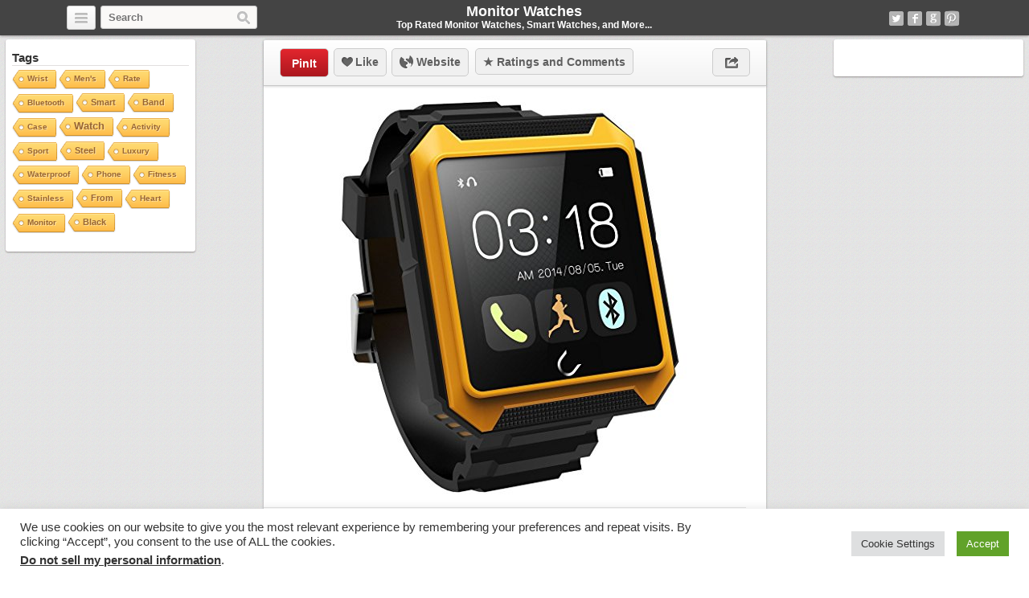

--- FILE ---
content_type: text/html; charset=UTF-8
request_url: https://monitorwatches.com/3631/hamswan-smart-watch-bluetooth-wristwarch-ip68-waterproof-pedometer-ips-screen-for-iphone-44s55s6-plus-samsung-s4note-3-htc-android-phone-smart-phones-yellow/
body_size: 17491
content:
<!DOCTYPE html>
<html lang="en-US">
<head>
	<title>HAMSWAN® Smart Watch Bluetooth Wristwarch IP68 Waterproof Pedometer IPS Screen for iPhone 4/4S/5/5S/6 Plus Samsung S4/Note 3 HTC Android Phone Smart Phones (Yellow) | Monitor Watches</title>
	<link rel="stylesheet" type="text/css" media="all" href="https://monitorwatches.com/wp-content/themes/covertpinpress-child/style.css" />
	<meta charset="UTF-8" />
	<!--[if !IE]>-->
	<meta name="viewport" content="initial-scale=1.0,width=device-width">
	<!--<![endif]-->
	<link rel="pingback" href="" />
<link rel="Shortcut Icon" href="https://monitorwatches.com/favicon.ico" type="image/x-icon" /><meta name='robots' content='max-image-preview:large' />
	<style>img:is([sizes="auto" i], [sizes^="auto," i]) { contain-intrinsic-size: 3000px 1500px }</style>
	
<!-- Social Warfare v4.5.6 https://warfareplugins.com - BEGINNING OF OUTPUT -->
<style>
	@font-face {
		font-family: "sw-icon-font";
		src:url("https://monitorwatches.com/wp-content/plugins/social-warfare/assets/fonts/sw-icon-font.eot?ver=4.5.6");
		src:url("https://monitorwatches.com/wp-content/plugins/social-warfare/assets/fonts/sw-icon-font.eot?ver=4.5.6#iefix") format("embedded-opentype"),
		url("https://monitorwatches.com/wp-content/plugins/social-warfare/assets/fonts/sw-icon-font.woff?ver=4.5.6") format("woff"),
		url("https://monitorwatches.com/wp-content/plugins/social-warfare/assets/fonts/sw-icon-font.ttf?ver=4.5.6") format("truetype"),
		url("https://monitorwatches.com/wp-content/plugins/social-warfare/assets/fonts/sw-icon-font.svg?ver=4.5.6#1445203416") format("svg");
		font-weight: normal;
		font-style: normal;
		font-display:block;
	}
</style>
<!-- Social Warfare v4.5.6 https://warfareplugins.com - END OF OUTPUT -->

<link rel='dns-prefetch' href='//www.avantlink.com' />
<link rel="alternate" type="application/rss+xml" title="Monitor Watches &raquo; Feed" href="https://monitorwatches.com/feed/" />
<link rel="alternate" type="application/rss+xml" title="Monitor Watches &raquo; Comments Feed" href="https://monitorwatches.com/comments/feed/" />
<script type="text/javascript">
/* <![CDATA[ */
window._wpemojiSettings = {"baseUrl":"https:\/\/s.w.org\/images\/core\/emoji\/16.0.1\/72x72\/","ext":".png","svgUrl":"https:\/\/s.w.org\/images\/core\/emoji\/16.0.1\/svg\/","svgExt":".svg","source":{"concatemoji":"https:\/\/monitorwatches.com\/wp-includes\/js\/wp-emoji-release.min.js?ver=6.8.3"}};
/*! This file is auto-generated */
!function(s,n){var o,i,e;function c(e){try{var t={supportTests:e,timestamp:(new Date).valueOf()};sessionStorage.setItem(o,JSON.stringify(t))}catch(e){}}function p(e,t,n){e.clearRect(0,0,e.canvas.width,e.canvas.height),e.fillText(t,0,0);var t=new Uint32Array(e.getImageData(0,0,e.canvas.width,e.canvas.height).data),a=(e.clearRect(0,0,e.canvas.width,e.canvas.height),e.fillText(n,0,0),new Uint32Array(e.getImageData(0,0,e.canvas.width,e.canvas.height).data));return t.every(function(e,t){return e===a[t]})}function u(e,t){e.clearRect(0,0,e.canvas.width,e.canvas.height),e.fillText(t,0,0);for(var n=e.getImageData(16,16,1,1),a=0;a<n.data.length;a++)if(0!==n.data[a])return!1;return!0}function f(e,t,n,a){switch(t){case"flag":return n(e,"\ud83c\udff3\ufe0f\u200d\u26a7\ufe0f","\ud83c\udff3\ufe0f\u200b\u26a7\ufe0f")?!1:!n(e,"\ud83c\udde8\ud83c\uddf6","\ud83c\udde8\u200b\ud83c\uddf6")&&!n(e,"\ud83c\udff4\udb40\udc67\udb40\udc62\udb40\udc65\udb40\udc6e\udb40\udc67\udb40\udc7f","\ud83c\udff4\u200b\udb40\udc67\u200b\udb40\udc62\u200b\udb40\udc65\u200b\udb40\udc6e\u200b\udb40\udc67\u200b\udb40\udc7f");case"emoji":return!a(e,"\ud83e\udedf")}return!1}function g(e,t,n,a){var r="undefined"!=typeof WorkerGlobalScope&&self instanceof WorkerGlobalScope?new OffscreenCanvas(300,150):s.createElement("canvas"),o=r.getContext("2d",{willReadFrequently:!0}),i=(o.textBaseline="top",o.font="600 32px Arial",{});return e.forEach(function(e){i[e]=t(o,e,n,a)}),i}function t(e){var t=s.createElement("script");t.src=e,t.defer=!0,s.head.appendChild(t)}"undefined"!=typeof Promise&&(o="wpEmojiSettingsSupports",i=["flag","emoji"],n.supports={everything:!0,everythingExceptFlag:!0},e=new Promise(function(e){s.addEventListener("DOMContentLoaded",e,{once:!0})}),new Promise(function(t){var n=function(){try{var e=JSON.parse(sessionStorage.getItem(o));if("object"==typeof e&&"number"==typeof e.timestamp&&(new Date).valueOf()<e.timestamp+604800&&"object"==typeof e.supportTests)return e.supportTests}catch(e){}return null}();if(!n){if("undefined"!=typeof Worker&&"undefined"!=typeof OffscreenCanvas&&"undefined"!=typeof URL&&URL.createObjectURL&&"undefined"!=typeof Blob)try{var e="postMessage("+g.toString()+"("+[JSON.stringify(i),f.toString(),p.toString(),u.toString()].join(",")+"));",a=new Blob([e],{type:"text/javascript"}),r=new Worker(URL.createObjectURL(a),{name:"wpTestEmojiSupports"});return void(r.onmessage=function(e){c(n=e.data),r.terminate(),t(n)})}catch(e){}c(n=g(i,f,p,u))}t(n)}).then(function(e){for(var t in e)n.supports[t]=e[t],n.supports.everything=n.supports.everything&&n.supports[t],"flag"!==t&&(n.supports.everythingExceptFlag=n.supports.everythingExceptFlag&&n.supports[t]);n.supports.everythingExceptFlag=n.supports.everythingExceptFlag&&!n.supports.flag,n.DOMReady=!1,n.readyCallback=function(){n.DOMReady=!0}}).then(function(){return e}).then(function(){var e;n.supports.everything||(n.readyCallback(),(e=n.source||{}).concatemoji?t(e.concatemoji):e.wpemoji&&e.twemoji&&(t(e.twemoji),t(e.wpemoji)))}))}((window,document),window._wpemojiSettings);
/* ]]> */
</script>
<link rel='stylesheet' id='social-warfare-block-css-css' href='https://monitorwatches.com/wp-content/plugins/social-warfare/assets/js/post-editor/dist/blocks.style.build.css?ver=6.8.3' type='text/css' media='all' />
<style id='wp-emoji-styles-inline-css' type='text/css'>

	img.wp-smiley, img.emoji {
		display: inline !important;
		border: none !important;
		box-shadow: none !important;
		height: 1em !important;
		width: 1em !important;
		margin: 0 0.07em !important;
		vertical-align: -0.1em !important;
		background: none !important;
		padding: 0 !important;
	}
</style>
<style id='classic-theme-styles-inline-css' type='text/css'>
/*! This file is auto-generated */
.wp-block-button__link{color:#fff;background-color:#32373c;border-radius:9999px;box-shadow:none;text-decoration:none;padding:calc(.667em + 2px) calc(1.333em + 2px);font-size:1.125em}.wp-block-file__button{background:#32373c;color:#fff;text-decoration:none}
</style>
<style id='global-styles-inline-css' type='text/css'>
:root{--wp--preset--aspect-ratio--square: 1;--wp--preset--aspect-ratio--4-3: 4/3;--wp--preset--aspect-ratio--3-4: 3/4;--wp--preset--aspect-ratio--3-2: 3/2;--wp--preset--aspect-ratio--2-3: 2/3;--wp--preset--aspect-ratio--16-9: 16/9;--wp--preset--aspect-ratio--9-16: 9/16;--wp--preset--color--black: #000000;--wp--preset--color--cyan-bluish-gray: #abb8c3;--wp--preset--color--white: #ffffff;--wp--preset--color--pale-pink: #f78da7;--wp--preset--color--vivid-red: #cf2e2e;--wp--preset--color--luminous-vivid-orange: #ff6900;--wp--preset--color--luminous-vivid-amber: #fcb900;--wp--preset--color--light-green-cyan: #7bdcb5;--wp--preset--color--vivid-green-cyan: #00d084;--wp--preset--color--pale-cyan-blue: #8ed1fc;--wp--preset--color--vivid-cyan-blue: #0693e3;--wp--preset--color--vivid-purple: #9b51e0;--wp--preset--gradient--vivid-cyan-blue-to-vivid-purple: linear-gradient(135deg,rgba(6,147,227,1) 0%,rgb(155,81,224) 100%);--wp--preset--gradient--light-green-cyan-to-vivid-green-cyan: linear-gradient(135deg,rgb(122,220,180) 0%,rgb(0,208,130) 100%);--wp--preset--gradient--luminous-vivid-amber-to-luminous-vivid-orange: linear-gradient(135deg,rgba(252,185,0,1) 0%,rgba(255,105,0,1) 100%);--wp--preset--gradient--luminous-vivid-orange-to-vivid-red: linear-gradient(135deg,rgba(255,105,0,1) 0%,rgb(207,46,46) 100%);--wp--preset--gradient--very-light-gray-to-cyan-bluish-gray: linear-gradient(135deg,rgb(238,238,238) 0%,rgb(169,184,195) 100%);--wp--preset--gradient--cool-to-warm-spectrum: linear-gradient(135deg,rgb(74,234,220) 0%,rgb(151,120,209) 20%,rgb(207,42,186) 40%,rgb(238,44,130) 60%,rgb(251,105,98) 80%,rgb(254,248,76) 100%);--wp--preset--gradient--blush-light-purple: linear-gradient(135deg,rgb(255,206,236) 0%,rgb(152,150,240) 100%);--wp--preset--gradient--blush-bordeaux: linear-gradient(135deg,rgb(254,205,165) 0%,rgb(254,45,45) 50%,rgb(107,0,62) 100%);--wp--preset--gradient--luminous-dusk: linear-gradient(135deg,rgb(255,203,112) 0%,rgb(199,81,192) 50%,rgb(65,88,208) 100%);--wp--preset--gradient--pale-ocean: linear-gradient(135deg,rgb(255,245,203) 0%,rgb(182,227,212) 50%,rgb(51,167,181) 100%);--wp--preset--gradient--electric-grass: linear-gradient(135deg,rgb(202,248,128) 0%,rgb(113,206,126) 100%);--wp--preset--gradient--midnight: linear-gradient(135deg,rgb(2,3,129) 0%,rgb(40,116,252) 100%);--wp--preset--font-size--small: 13px;--wp--preset--font-size--medium: 20px;--wp--preset--font-size--large: 36px;--wp--preset--font-size--x-large: 42px;--wp--preset--spacing--20: 0.44rem;--wp--preset--spacing--30: 0.67rem;--wp--preset--spacing--40: 1rem;--wp--preset--spacing--50: 1.5rem;--wp--preset--spacing--60: 2.25rem;--wp--preset--spacing--70: 3.38rem;--wp--preset--spacing--80: 5.06rem;--wp--preset--shadow--natural: 6px 6px 9px rgba(0, 0, 0, 0.2);--wp--preset--shadow--deep: 12px 12px 50px rgba(0, 0, 0, 0.4);--wp--preset--shadow--sharp: 6px 6px 0px rgba(0, 0, 0, 0.2);--wp--preset--shadow--outlined: 6px 6px 0px -3px rgba(255, 255, 255, 1), 6px 6px rgba(0, 0, 0, 1);--wp--preset--shadow--crisp: 6px 6px 0px rgba(0, 0, 0, 1);}:where(.is-layout-flex){gap: 0.5em;}:where(.is-layout-grid){gap: 0.5em;}body .is-layout-flex{display: flex;}.is-layout-flex{flex-wrap: wrap;align-items: center;}.is-layout-flex > :is(*, div){margin: 0;}body .is-layout-grid{display: grid;}.is-layout-grid > :is(*, div){margin: 0;}:where(.wp-block-columns.is-layout-flex){gap: 2em;}:where(.wp-block-columns.is-layout-grid){gap: 2em;}:where(.wp-block-post-template.is-layout-flex){gap: 1.25em;}:where(.wp-block-post-template.is-layout-grid){gap: 1.25em;}.has-black-color{color: var(--wp--preset--color--black) !important;}.has-cyan-bluish-gray-color{color: var(--wp--preset--color--cyan-bluish-gray) !important;}.has-white-color{color: var(--wp--preset--color--white) !important;}.has-pale-pink-color{color: var(--wp--preset--color--pale-pink) !important;}.has-vivid-red-color{color: var(--wp--preset--color--vivid-red) !important;}.has-luminous-vivid-orange-color{color: var(--wp--preset--color--luminous-vivid-orange) !important;}.has-luminous-vivid-amber-color{color: var(--wp--preset--color--luminous-vivid-amber) !important;}.has-light-green-cyan-color{color: var(--wp--preset--color--light-green-cyan) !important;}.has-vivid-green-cyan-color{color: var(--wp--preset--color--vivid-green-cyan) !important;}.has-pale-cyan-blue-color{color: var(--wp--preset--color--pale-cyan-blue) !important;}.has-vivid-cyan-blue-color{color: var(--wp--preset--color--vivid-cyan-blue) !important;}.has-vivid-purple-color{color: var(--wp--preset--color--vivid-purple) !important;}.has-black-background-color{background-color: var(--wp--preset--color--black) !important;}.has-cyan-bluish-gray-background-color{background-color: var(--wp--preset--color--cyan-bluish-gray) !important;}.has-white-background-color{background-color: var(--wp--preset--color--white) !important;}.has-pale-pink-background-color{background-color: var(--wp--preset--color--pale-pink) !important;}.has-vivid-red-background-color{background-color: var(--wp--preset--color--vivid-red) !important;}.has-luminous-vivid-orange-background-color{background-color: var(--wp--preset--color--luminous-vivid-orange) !important;}.has-luminous-vivid-amber-background-color{background-color: var(--wp--preset--color--luminous-vivid-amber) !important;}.has-light-green-cyan-background-color{background-color: var(--wp--preset--color--light-green-cyan) !important;}.has-vivid-green-cyan-background-color{background-color: var(--wp--preset--color--vivid-green-cyan) !important;}.has-pale-cyan-blue-background-color{background-color: var(--wp--preset--color--pale-cyan-blue) !important;}.has-vivid-cyan-blue-background-color{background-color: var(--wp--preset--color--vivid-cyan-blue) !important;}.has-vivid-purple-background-color{background-color: var(--wp--preset--color--vivid-purple) !important;}.has-black-border-color{border-color: var(--wp--preset--color--black) !important;}.has-cyan-bluish-gray-border-color{border-color: var(--wp--preset--color--cyan-bluish-gray) !important;}.has-white-border-color{border-color: var(--wp--preset--color--white) !important;}.has-pale-pink-border-color{border-color: var(--wp--preset--color--pale-pink) !important;}.has-vivid-red-border-color{border-color: var(--wp--preset--color--vivid-red) !important;}.has-luminous-vivid-orange-border-color{border-color: var(--wp--preset--color--luminous-vivid-orange) !important;}.has-luminous-vivid-amber-border-color{border-color: var(--wp--preset--color--luminous-vivid-amber) !important;}.has-light-green-cyan-border-color{border-color: var(--wp--preset--color--light-green-cyan) !important;}.has-vivid-green-cyan-border-color{border-color: var(--wp--preset--color--vivid-green-cyan) !important;}.has-pale-cyan-blue-border-color{border-color: var(--wp--preset--color--pale-cyan-blue) !important;}.has-vivid-cyan-blue-border-color{border-color: var(--wp--preset--color--vivid-cyan-blue) !important;}.has-vivid-purple-border-color{border-color: var(--wp--preset--color--vivid-purple) !important;}.has-vivid-cyan-blue-to-vivid-purple-gradient-background{background: var(--wp--preset--gradient--vivid-cyan-blue-to-vivid-purple) !important;}.has-light-green-cyan-to-vivid-green-cyan-gradient-background{background: var(--wp--preset--gradient--light-green-cyan-to-vivid-green-cyan) !important;}.has-luminous-vivid-amber-to-luminous-vivid-orange-gradient-background{background: var(--wp--preset--gradient--luminous-vivid-amber-to-luminous-vivid-orange) !important;}.has-luminous-vivid-orange-to-vivid-red-gradient-background{background: var(--wp--preset--gradient--luminous-vivid-orange-to-vivid-red) !important;}.has-very-light-gray-to-cyan-bluish-gray-gradient-background{background: var(--wp--preset--gradient--very-light-gray-to-cyan-bluish-gray) !important;}.has-cool-to-warm-spectrum-gradient-background{background: var(--wp--preset--gradient--cool-to-warm-spectrum) !important;}.has-blush-light-purple-gradient-background{background: var(--wp--preset--gradient--blush-light-purple) !important;}.has-blush-bordeaux-gradient-background{background: var(--wp--preset--gradient--blush-bordeaux) !important;}.has-luminous-dusk-gradient-background{background: var(--wp--preset--gradient--luminous-dusk) !important;}.has-pale-ocean-gradient-background{background: var(--wp--preset--gradient--pale-ocean) !important;}.has-electric-grass-gradient-background{background: var(--wp--preset--gradient--electric-grass) !important;}.has-midnight-gradient-background{background: var(--wp--preset--gradient--midnight) !important;}.has-small-font-size{font-size: var(--wp--preset--font-size--small) !important;}.has-medium-font-size{font-size: var(--wp--preset--font-size--medium) !important;}.has-large-font-size{font-size: var(--wp--preset--font-size--large) !important;}.has-x-large-font-size{font-size: var(--wp--preset--font-size--x-large) !important;}
:where(.wp-block-post-template.is-layout-flex){gap: 1.25em;}:where(.wp-block-post-template.is-layout-grid){gap: 1.25em;}
:where(.wp-block-columns.is-layout-flex){gap: 2em;}:where(.wp-block-columns.is-layout-grid){gap: 2em;}
:root :where(.wp-block-pullquote){font-size: 1.5em;line-height: 1.6;}
</style>
<link rel='stylesheet' id='avantlink_rp_style-css' href='https://monitorwatches.com/wp-content/plugins/avantlink-wp/css/rp_style.css?ver=6.8.3' type='text/css' media='all' />
<link rel='stylesheet' id='avantlink_ps_style-css' href='https://monitorwatches.com/wp-content/plugins/avantlink-wp/css/ps_style.css?ver=6.8.3' type='text/css' media='all' />
<link rel='stylesheet' id='cookie-law-info-css' href='https://monitorwatches.com/wp-content/plugins/cookie-law-info/legacy/public/css/cookie-law-info-public.css?ver=3.3.9.1' type='text/css' media='all' />
<link rel='stylesheet' id='cookie-law-info-gdpr-css' href='https://monitorwatches.com/wp-content/plugins/cookie-law-info/legacy/public/css/cookie-law-info-gdpr.css?ver=3.3.9.1' type='text/css' media='all' />
<link rel='stylesheet' id='cool-tag-cloud-css' href='https://monitorwatches.com/wp-content/plugins/cool-tag-cloud/inc/cool-tag-cloud.css?ver=2.25' type='text/css' media='all' />
<link rel='stylesheet' id='soc-font-awesome-css' href='https://monitorwatches.com/wp-content/plugins/socrates-plugin/assets/css/vendor/font-awesome.min.css?ver=6.8.3' type='text/css' media='all' />
<link rel='stylesheet' id='soc-components-css' href='https://monitorwatches.com/wp-content/plugins/socrates-plugin/assets/css/components.css?ver=6.8.3' type='text/css' media='all' />
<link rel='stylesheet' id='social_warfare-css' href='https://monitorwatches.com/wp-content/plugins/social-warfare/assets/css/style.min.css?ver=4.5.6' type='text/css' media='all' />
<link rel='stylesheet' id='parent-style-css' href='https://monitorwatches.com/wp-content/themes/covertpinpress/style.css?ver=6.8.3' type='text/css' media='all' />
<link rel='stylesheet' id='child-style-css' href='https://monitorwatches.com/wp-content/themes/covertpinpress-child/style.css?ver=6.8.3' type='text/css' media='all' />
<link rel='stylesheet' id='taxopress-frontend-css-css' href='https://monitorwatches.com/wp-content/plugins/simple-tags/assets/frontend/css/frontend.css?ver=3.43.0' type='text/css' media='all' />
<script type="text/javascript" src="https://monitorwatches.com/wp-includes/js/jquery/jquery.min.js?ver=3.7.1" id="jquery-core-js"></script>
<script type="text/javascript" src="https://monitorwatches.com/wp-includes/js/jquery/jquery-migrate.min.js?ver=3.4.1" id="jquery-migrate-js"></script>
<script type="text/javascript" id="cookie-law-info-js-extra">
/* <![CDATA[ */
var Cli_Data = {"nn_cookie_ids":[],"cookielist":[],"non_necessary_cookies":[],"ccpaEnabled":"1","ccpaRegionBased":"","ccpaBarEnabled":"1","strictlyEnabled":["necessary","obligatoire"],"ccpaType":"ccpa_gdpr","js_blocking":"1","custom_integration":"","triggerDomRefresh":"","secure_cookies":""};
var cli_cookiebar_settings = {"animate_speed_hide":"500","animate_speed_show":"500","background":"#FFF","border":"#b1a6a6c2","border_on":"","button_1_button_colour":"#61a229","button_1_button_hover":"#4e8221","button_1_link_colour":"#fff","button_1_as_button":"1","button_1_new_win":"","button_2_button_colour":"#333","button_2_button_hover":"#292929","button_2_link_colour":"#444","button_2_as_button":"","button_2_hidebar":"","button_3_button_colour":"#dedfe0","button_3_button_hover":"#b2b2b3","button_3_link_colour":"#333333","button_3_as_button":"1","button_3_new_win":"","button_4_button_colour":"#dedfe0","button_4_button_hover":"#b2b2b3","button_4_link_colour":"#333333","button_4_as_button":"1","button_7_button_colour":"#61a229","button_7_button_hover":"#4e8221","button_7_link_colour":"#fff","button_7_as_button":"1","button_7_new_win":"","font_family":"inherit","header_fix":"","notify_animate_hide":"1","notify_animate_show":"","notify_div_id":"#cookie-law-info-bar","notify_position_horizontal":"right","notify_position_vertical":"bottom","scroll_close":"","scroll_close_reload":"","accept_close_reload":"","reject_close_reload":"","showagain_tab":"","showagain_background":"#fff","showagain_border":"#000","showagain_div_id":"#cookie-law-info-again","showagain_x_position":"100px","text":"#333333","show_once_yn":"","show_once":"10000","logging_on":"","as_popup":"","popup_overlay":"1","bar_heading_text":"","cookie_bar_as":"banner","popup_showagain_position":"bottom-right","widget_position":"left"};
var log_object = {"ajax_url":"https:\/\/monitorwatches.com\/wp-admin\/admin-ajax.php"};
/* ]]> */
</script>
<script type="text/javascript" src="https://monitorwatches.com/wp-content/plugins/cookie-law-info/legacy/public/js/cookie-law-info-public.js?ver=3.3.9.1" id="cookie-law-info-js"></script>
<script type="text/javascript" id="cookie-law-info-ccpa-js-extra">
/* <![CDATA[ */
var ccpa_data = {"opt_out_prompt":"Do you really wish to opt out?","opt_out_confirm":"Confirm","opt_out_cancel":"Cancel"};
/* ]]> */
</script>
<script type="text/javascript" src="https://monitorwatches.com/wp-content/plugins/cookie-law-info/legacy/admin/modules/ccpa/assets/js/cookie-law-info-ccpa.js?ver=3.3.9.1" id="cookie-law-info-ccpa-js"></script>
<script type="text/javascript" src="https://monitorwatches.com/wp-content/themes/covertpinpress/scripts/jquery.sizes.js?ver=6.8.3" id="jquery_sizes-js"></script>
<script type="text/javascript" src="https://monitorwatches.com/wp-content/themes/covertpinpress/scripts/jquery.masonry.min.js?ver=6.8.3" id="jquery_masonry-js"></script>
<script type="text/javascript" src="https://monitorwatches.com/wp-content/themes/covertpinpress/scripts/imagesloaded-min.js?ver=1.0" id="imagesloaded-script-js"></script>
<script type="text/javascript" src="https://monitorwatches.com/wp-content/themes/covertpinpress/scripts/jquery.infinitescroll.min.js?ver=6.8.3" id="jquery_infinitescroll-js"></script>
<script type="text/javascript" src="https://monitorwatches.com/wp-content/plugins/simple-tags/assets/frontend/js/frontend.js?ver=3.43.0" id="taxopress-frontend-js-js"></script>
<link rel="https://api.w.org/" href="https://monitorwatches.com/wp-json/" /><link rel="alternate" title="JSON" type="application/json" href="https://monitorwatches.com/wp-json/wp/v2/posts/3631" />
<link rel="canonical" href="https://monitorwatches.com/3631/hamswan-smart-watch-bluetooth-wristwarch-ip68-waterproof-pedometer-ips-screen-for-iphone-44s55s6-plus-samsung-s4note-3-htc-android-phone-smart-phones-yellow/" />
<link rel='shortlink' href='https://monitorwatches.com/?p=3631' />
<link rel="alternate" title="oEmbed (JSON)" type="application/json+oembed" href="https://monitorwatches.com/wp-json/oembed/1.0/embed?url=https%3A%2F%2Fmonitorwatches.com%2F3631%2Fhamswan-smart-watch-bluetooth-wristwarch-ip68-waterproof-pedometer-ips-screen-for-iphone-44s55s6-plus-samsung-s4note-3-htc-android-phone-smart-phones-yellow%2F" />
<link rel="alternate" title="oEmbed (XML)" type="text/xml+oembed" href="https://monitorwatches.com/wp-json/oembed/1.0/embed?url=https%3A%2F%2Fmonitorwatches.com%2F3631%2Fhamswan-smart-watch-bluetooth-wristwarch-ip68-waterproof-pedometer-ips-screen-for-iphone-44s55s6-plus-samsung-s4note-3-htc-android-phone-smart-phones-yellow%2F&#038;format=xml" />
<style type="text/css" id="custom-background-css">
body.custom-background { background-image: url("https://monitorwatches.com/wp-content/themes/covertpinpress/images/background.png"); background-position: left top; background-size: auto; background-repeat: repeat; background-attachment: scroll; }
</style>
	
<!-- Open Graph protocol meta data -->
<meta property="og:url" content="https://monitorwatches.com/3631/hamswan-smart-watch-bluetooth-wristwarch-ip68-waterproof-pedometer-ips-screen-for-iphone-44s55s6-plus-samsung-s4note-3-htc-android-phone-smart-phones-yellow/">
<meta property="og:title" content="HAMSWAN® Smart Watch Bluetooth Wristwarch IP68 Waterproof Pedometer IPS Screen for iPhone 4/4S/5/5S/6 Plus Samsung S4/Note 3 HTC Android Phone Smart Phones (Yellow) | Monitor Watches">
<meta property="og:site_name" content="Monitor Watches">
<meta property="og:description" content="Specification:
 * Product size: 44*50.5*11.4mm
 * Product weight: 47g
 * Material: mainframe plastic Wirst strap: TPU
 * Screen Size: 1.6 inch, 240*240 Display,">
<meta property="og:type" content="article">
<meta property="og:image" content="https://monitorwatches.com/wp-content/uploads/2015/07/fb858d9b6d_51WH1N3ttIL1.jpg">
<meta property="og:locale" content="en_us">
<!--  Open Graph protocol meta data  -->
<script type='text/javascript'>
/* <![CDATA[ */
var IMWB_CPP_Ajax = {"ajaxurl":"https://monitorwatches.com/wp-admin/admin-ajax.php","nonce":"eea8c0d049","nag_reshow_days":0, "COOKIEPATH":"/"};
/* ]]> */
</script>
<script src="https://monitorwatches.com/wp-content/themes/covertpinpress/scripts/script.js" type="text/javascript"></script>
<script>
   function imwb_move_sidebar() {}
jQuery(document).ready(function($) {
   var curSendBtnPostItem = -1;

	$('#wrapper').infinitescroll({
		navSelector : '.infinitescroll',
		nextSelector : '.infinitescroll a',
		itemSelector : '#wrapper .tack',
		loading: {
		   img   : "https://monitorwatches.com/wp-content/themes/covertpinpress/images/ajax-loader.gif",
		   selector: '#footer',
		   msgText: 'Loading more watches...',
   		finishedMsg: 'No More Watches :('
		},
		prefill: true
	   }, function(arrayOfNewElems) {

		   var $newElems = $( arrayOfNewElems ).css({ opacity: 0 });
		               // ensure that images load before adding to masonry layout
		               $newElems.imagesLoaded(function(){
		                 // show elems now they're ready
		                 $newElems.css({ opacity: 1 });
		                 $('#wrapper').masonry( 'appended', $newElems, true );
		               });
	});

   $('a.pinit').click(function(event) {
      var btn = this;
      var data = { action :'update_pit_action', postid: $(btn).attr('data-post-item'), nonce : '80e8daed8e'};

      $.ajax({async: false, type: 'POST', url: 'https://monitorwatches.com/wp-admin/admin-ajax.php',data: data,  dataType: 'json'});
   });


   $('a.sendbtn').live("click", function(event) {
      var SendBtnPostItem;
      SendBtnPostItem = $(this).attr('data-post-item');
      if (curSendBtnPostItem != SendBtnPostItem) {
     	   $('.post-send-actions').addClass('hidden');
     	   $( "#post-send-base" ).html('<div class="post-send-header center"><img src="https://monitorwatches.com/wp-content/themes/covertpinpress/images/ajax-loader-big.gif"></div>');
     	}

      if($('.post-send-actions').hasClass('hidden')) {
         curSendBtnPostItem = SendBtnPostItem;
   	   var pWidth = $('#page').outerWidth();
   	   var pos = $(this).offset();
   	   var bLeft = (pos.left-136) > 0 ? pos.left-136 : 5;
   	   var cLeft = pos.left>136 ? 155 : 177-pos.left;
   	   if(bLeft+338 > pWidth) {var offset = (bLeft+343)-pWidth; bLeft -= offset; cLeft += offset; }
         $('.post-send-actions').css({'top': (pos.top+$(this).outerHeight())+'px', 'left': bLeft+'px'});
         $( "#post-send-base" ).css({'left': bLeft+'px'});
         $( ".post-send-actions-caret" ).css({'left': cLeft+'px'});
         $('.post-send-actions').removeClass('hidden');
         var data = { action :'load_sendbtn_html', postid: SendBtnPostItem, nonce : '19df7e813a'};
         $( "#post-send-base" ).load( "https://monitorwatches.com/wp-admin/admin-ajax.php", data );
      }
      else {
         curSendBtnPostItem = -1;
   	   $('.post-send-actions').addClass('hidden');
     	   $( "#post-send-base" ).html('<div class="post-send-header center"><img src="https://monitorwatches.com/wp-content/themes/covertpinpress/images/ajax-loader-big.gif"></div>');
   	}

      event.preventDefault();
   });

   $("#friendEmail").live( "keypress", function (e) {
       if (e.keyCode == 13) {
          var data = { action :'sendbtn_send_msg', postid: $(this).attr('data-post-item'), nonce : '39117dc5fc', msg: $('input[name="friendMsg"]').val(), email: $(this).val()};

          $.ajax({async: false, type: 'POST', url: 'https://monitorwatches.com/wp-admin/admin-ajax.php',data: data,  dataType: 'json'});

          $('.post-send-actions').addClass('hidden');
            $( "#post-send-base" ).html('<div class="post-send-header center"><img src="https://monitorwatches.com/wp-content/themes/covertpinpress/images/ajax-loader-big.gif"></div>');
       }
   });
});
</script>
<style>
#header-wrapper {background-color: #444444; }
</style>
<meta name="p:domain_verify" content="2ccccd6fb75ee26aaeac3bc71a873fc1"/></head>
<!--[if lt IE 7 ]>      <body class="wp-singular post-template-default single single-post postid-3631 single-format-standard custom-background wp-theme-covertpinpress wp-child-theme-covertpinpress-child ie6 browser-chrome" > <![endif]-->
   <!--[if IE 7 ]>      <body class="wp-singular post-template-default single single-post postid-3631 single-format-standard custom-background wp-theme-covertpinpress wp-child-theme-covertpinpress-child ie7 browser-chrome" >          <![endif]-->
   <!--[if IE 8 ]>      <body class="wp-singular post-template-default single single-post postid-3631 single-format-standard custom-background wp-theme-covertpinpress wp-child-theme-covertpinpress-child ie8 browser-chrome" >          <![endif]-->
   <!--[if IE 9 ]>      <body class="wp-singular post-template-default single single-post postid-3631 single-format-standard custom-background wp-theme-covertpinpress wp-child-theme-covertpinpress-child ie9 browser-chrome" >          <![endif]-->
   <!--[if (gt IE 9) ]> <body class="wp-singular post-template-default single single-post postid-3631 single-format-standard custom-background wp-theme-covertpinpress wp-child-theme-covertpinpress-child modern browser-chrome" >       <![endif]-->
   <!--[!(IE)]><!-->    <body class="wp-singular post-template-default single single-post postid-3631 single-format-standard custom-background wp-theme-covertpinpress wp-child-theme-covertpinpress-child notIE modern browser-chrome" > <!--<![endif]-->
<div id="page">
<div id="header-wrapper">
 <div id="header">
    <button class="pull-left categories"><em></em></button>
    <div id="search" class="pull-left">
     <form role="search" method="get" id="searchform" action="https://monitorwatches.com/">
    <div><label class="screen-reader-text" for="s">Search for:</label>
        <input type="text" value="" name="s" id="s" placeholder="Search"/>
        <input type="submit" id="searchsubmit" value="Search" />
    </div>
</form>
   </div>
    <div id="logo"><a href="https://monitorwatches.com/" alt=""><h1 id="blog_title"  style="color:#ffffff">Monitor Watches</h1></a><h2 id="blog_tagline"  style="color:#ffffff">Top Rated Monitor Watches, Smart Watches, and More...</h2></div>    <nav id="social-navigation">
    <ul>
      <li><a class="social-icon social-twitter image-replace" target="_blank" href="https://twitter.com/MonitorWatches">Twitter</a></li>
      <li><a class="social-icon social-fb image-replace" target="_blank" href="https://www.facebook.com/MonitorWatches">Facebook</a></li>
      <li><a class="social-icon social-gplus image-replace" target="_blank" href="https://plus.google.com/102092379151864465232/posts">Google+</a></li>
      <li><a class="social-icon social-pint image-replace" target="_blank" href="http://www.pinterest.com/monitorwatches">Pinterest</a></li>
      </ul>
    </nav>

 </div>
</div>
<div class="categories dropdown hidden">
<span class="caret"></span>
<div class="cat-list clearfix">
 <ul>
   <li class="column1 ">
  <a title="Home Feed" href="https://monitorwatches.com">Home Feed</a>
  </li>
  	<li class="cat-item cat-item-5609"><a href="https://monitorwatches.com/category/fitness-trackers/" title="View all posts filed under Fitness Trackers">Fitness Trackers</a>
</li>
	<li class="cat-item cat-item-373"><a href="https://monitorwatches.com/category/luxury-watches/" title="View all posts filed under Luxury Watches">Luxury Watches</a>
</li>
	<li class="cat-item cat-item-1"><a href="https://monitorwatches.com/category/monitor-watches/" title="View all posts filed under Monitor Watches">Monitor Watches</a>
</li>
	<li class="cat-item cat-item-4914"><a href="https://monitorwatches.com/category/pinterest-feed/" title="View all posts filed under Pinterest Feed">Pinterest Feed</a>
</li>
	<li class="cat-item cat-item-374"><a href="https://monitorwatches.com/category/smart-watches/" title="View all posts filed under Smart Watches">Smart Watches</a>
</li>
	<li class="cat-item cat-item-4915"><a href="https://monitorwatches.com/category/zazzle-feed/" title="View all posts filed under Zazzle Feed">Zazzle Feed</a>
</li>
</ul>
</div>
<div class="page-list">
<ul id="menu-main-menu" class="header-nav"><li id="menu-item-39" class="menu-item menu-item-type-custom menu-item-object-custom menu-item-home menu-item-39"><a href="https://monitorwatches.com/">Home</a></li>
<li id="menu-item-2382" class="menu-item menu-item-type-post_type menu-item-object-page menu-item-2382"><a href="https://monitorwatches.com/contact/">Contact</a></li>
<li id="menu-item-2383" class="menu-item menu-item-type-post_type menu-item-object-page menu-item-2383"><a href="https://monitorwatches.com/privacy_policy/">Privacy Policy</a></li>
<li id="menu-item-2384" class="menu-item menu-item-type-post_type menu-item-object-page menu-item-2384"><a href="https://monitorwatches.com/earnings_disclaimer/">Earnings Disclaimer</a></li>
</ul></div>
</div>

<div id="content_sidebar" class="tack left">
<ul>
	<li id="cool_tag_cloud-2" class="widget-container widget_cool_tag_cloud"><h3 class="widget-title">Tags</h3><div class="cool-tag-cloud"><div class="ctcdefault"><div class="ctcleft"><div class="arial" style="text-transform:capitalize!important;"><a href="https://monitorwatches.com/tag/wrist/" class="tag-cloud-link tag-link-53 tag-link-position-1" style="font-size: 10.189873417722px;" aria-label="Wrist (1,596 items)">Wrist</a><a href="https://monitorwatches.com/tag/mens/" class="tag-cloud-link tag-link-18 tag-link-position-2" style="font-size: 10.379746835443px;" aria-label="Men&#039;s (1,766 items)">Men&#039;s</a><a href="https://monitorwatches.com/tag/rate/" class="tag-cloud-link tag-link-6 tag-link-position-3" style="font-size: 10.037974683544px;" aria-label="Rate (1,455 items)">Rate</a><a href="https://monitorwatches.com/tag/bluetooth/" class="tag-cloud-link tag-link-305 tag-link-position-4" style="font-size: 10.26582278481px;" aria-label="Bluetooth (1,655 items)">Bluetooth</a><a href="https://monitorwatches.com/tag/smart/" class="tag-cloud-link tag-link-82 tag-link-position-5" style="font-size: 10.569620253165px;" aria-label="Smart (1,974 items)">Smart</a><a href="https://monitorwatches.com/tag/band/" class="tag-cloud-link tag-link-400 ctc-active tag-link-position-6" style="font-size: 10.873417721519px;" aria-label="band (2,414 items)">band</a><a href="https://monitorwatches.com/tag/case/" class="tag-cloud-link tag-link-530 tag-link-position-7" style="font-size: 10.341772151899px;" aria-label="case (1,738 items)">case</a><a href="https://monitorwatches.com/tag/watch/" class="tag-cloud-link tag-link-8 ctc-active tag-link-position-8" style="font-size: 13px;" aria-label="Watch (8,695 items)">Watch</a><a href="https://monitorwatches.com/tag/activity/" class="tag-cloud-link tag-link-478 tag-link-position-9" style="font-size: 10px;" aria-label="Activity (1,401 items)">Activity</a><a href="https://monitorwatches.com/tag/sport/" class="tag-cloud-link tag-link-46 tag-link-position-10" style="font-size: 10.075949367089px;" aria-label="Sport (1,488 items)">Sport</a><a href="https://monitorwatches.com/tag/steel/" class="tag-cloud-link tag-link-390 tag-link-position-11" style="font-size: 10.53164556962px;" aria-label="steel (1,945 items)">steel</a><a href="https://monitorwatches.com/tag/luxury/" class="tag-cloud-link tag-link-376 tag-link-position-12" style="font-size: 10px;" aria-label="Luxury (1,406 items)">Luxury</a><a href="https://monitorwatches.com/tag/waterproof/" class="tag-cloud-link tag-link-261 tag-link-position-13" style="font-size: 10.417721518987px;" aria-label="Waterproof (1,826 items)">Waterproof</a><a href="https://monitorwatches.com/tag/phone/" class="tag-cloud-link tag-link-410 tag-link-position-14" style="font-size: 10.075949367089px;" aria-label="phone (1,467 items)">phone</a><a href="https://monitorwatches.com/tag/fitness/" class="tag-cloud-link tag-link-106 tag-link-position-15" style="font-size: 10.151898734177px;" aria-label="Fitness (1,531 items)">Fitness</a><a href="https://monitorwatches.com/tag/stainless/" class="tag-cloud-link tag-link-389 tag-link-position-16" style="font-size: 10.417721518987px;" aria-label="stainless (1,820 items)">stainless</a><a href="https://monitorwatches.com/tag/from/" class="tag-cloud-link tag-link-1851 tag-link-position-17" style="font-size: 10.835443037975px;" aria-label="from (2,359 items)">from</a><a href="https://monitorwatches.com/tag/heart/" class="tag-cloud-link tag-link-5 tag-link-position-18" style="font-size: 10.075949367089px;" aria-label="Heart (1,492 items)">Heart</a><a href="https://monitorwatches.com/tag/monitor/" class="tag-cloud-link tag-link-7 tag-link-position-19" style="font-size: 10.151898734177px;" aria-label="Monitor (1,549 items)">Monitor</a><a href="https://monitorwatches.com/tag/black/" class="tag-cloud-link tag-link-20 tag-link-position-20" style="font-size: 10.645569620253px;" aria-label="Black (2,110 items)">Black</a></div></div></div></div></li> <!-- From widget cache in 0.0001 seconds (cwdgt-b74016705505e1c8e30e6fba72f398e4) --></ul>
</div>

<div id="content_sidebar" class="tack right">
<ul>
	<li id="avantlink_rp_widget-2" class="widget-container avantlink_rp_widget"><div class="avantlink_related_products_container"></div></li> <!-- From widget cache in 0.0001 seconds (cwdgt-46d8eceb4a6d6620c8bd0f52f51543a3) --><li id="magenet_widget-2" class="widget-container widget_magenet_widget"><aside class="widget magenet_widget_box"><div class="mads-block"></div></aside></li> <!-- From widget cache in 0 seconds (cwdgt-bd469bdabfe721db97174bc67f7c903e) --></ul>
</div>
<div class="tack_entry">

<div class="actions">
  
  <div class="left"><a class="button pinit" data-post-item="3631" href="http://pinterest.com/pin/create/bookmarklet/?media=https%3A%2F%2Fmonitorwatches.com%2Fwp-content%2Fuploads%2F2015%2F07%2Ffb858d9b6d_51WH1N3ttIL1.jpg&url=https://monitorwatches.com/3631/hamswan-smart-watch-bluetooth-wristwarch-ip68-waterproof-pedometer-ips-screen-for-iphone-44s55s6-plus-samsung-s4note-3-htc-android-phone-smart-phones-yellow/&title=HAMSWAN%C2%AE+Smart+Watch+Bluetooth+Wristwarch+IP68+Waterproof+Pedometer+IPS+Screen+for+iPhone+4%2F4S%2F5%2F5S%2F6+Plus+Samsung+S4%2FNote+3+HTC+Android+Phone+Smart+Phones+%28Yellow%29&is_video=false&description=HAMSWAN%C2%AE+Smart+Watch+Bluetooth+Wristwarch+IP68+Waterproof+Pedometer+IPS+Screen+for+iPhone+4%2F4S%2F5%2F5S%2F6+Plus+Samsung+S4%2FNote+3+HTC+Android+Phone+Smart+Phones+%28Yellow%29" target='_blank'>PinIt</a></div>
  
                         
 <div id="facebook_like_button_holder" class="left">
     
<iframe src="//www.facebook.com/plugins/like.php?href=https://monitorwatches.com/3631/hamswan-smart-watch-bluetooth-wristwarch-ip68-waterproof-pedometer-ips-screen-for-iphone-44s55s6-plus-samsung-s4note-3-htc-android-phone-smart-phones-yellow/&amp;send=false&amp;layout=button_count&amp;width=450&amp;show_faces=false&amp;action=like&amp;colorscheme=light&amp;font=verdana&amp;height=31&amp;appId=208343952536987" scrolling="no" frameborder="0" style="border:none; overflow:hidden; width:450px; height:31px;" allowTransparency="true"></iframe>
     
    <div id="fake_facebook_button" class="button likebtn"><em></em>Like</div>
 </div>
<div class="left"><a class="button websitebtn" href="http://www.amazon.com/HAMSWAN%C2%AE-Bluetooth-Wristwarch-Waterproof-Pedometer/dp/B00UMNM2EC%3Fpsc%3D1%26SubscriptionId%3D0QTS3DD6CAD6GEBTZE82%26tag%3Dmonwtch-20%26linkCode%3Dxm2%26camp%3D2025%26creative%3D165953%26creativeASIN%3DB00UMNM2EC" target="_blank" rel="nofollow"><em></em>&nbsp;Website</a>&nbsp;&nbsp;<a class="button" href="#comments">&#9733;&nbsp;Ratings and Comments</a></div>  
  <div class="right"><a class="button sharebtn" href="#" rel="nofollow"><em></em></a>
  
  <div class="post-share-actions hidden">
     <span class="post-share-actions-caret"></span>
     <ul class="social-list">
          <li class="post-share-tweet"><a href="javascript:imwb_interest_window_open('http://twitter.com/share?url=https://monitorwatches.com/3631/hamswan-smart-watch-bluetooth-wristwarch-ip68-waterproof-pedometer-ips-screen-for-iphone-44s55s6-plus-samsung-s4note-3-htc-android-phone-smart-phones-yellow/&text=HAMSWAN® Smart Watch Bluetooth Wristwarch IP68 Waterproof Pedometer IPS Screen for iPhone 4/4S/5/5S/6 Plus Samsung S4/Note 3 HTC Android Phone Smart Phones (Yellow)')"><em></em>Twitter</a></li>
          <li class="post-share-fb"><a href="javascript:imwb_interest_window_open('http://www.facebook.com/sharer.php?u=https://monitorwatches.com/3631/hamswan-smart-watch-bluetooth-wristwarch-ip68-waterproof-pedometer-ips-screen-for-iphone-44s55s6-plus-samsung-s4note-3-htc-android-phone-smart-phones-yellow/')"><em></em>Facebook</a></li>
          <li class="post-share-pin"><a href="javascript:imwb_interest_window_open('http://pinterest.com/pin/create/bookmarklet/?media=https://monitorwatches.com/wp-content/uploads/2015/07/fb858d9b6d_51WH1N3ttIL1.jpg&url=https://monitorwatches.com/3631/hamswan-smart-watch-bluetooth-wristwarch-ip68-waterproof-pedometer-ips-screen-for-iphone-44s55s6-plus-samsung-s4note-3-htc-android-phone-smart-phones-yellow/&description=HAMSWAN® Smart Watch Bluetooth Wristwarch IP68 Waterproof Pedometer IPS Screen for iPhone 4/4S/5/5S/6 Plus Samsung S4/Note 3 HTC Android Phone Smart Phones (Yellow)')"><em></em>Pinterest</a></li>
          <li class="post-share-linkin"><a href="javascript:imwb_interest_window_open('http://www.linkedin.com/shareArticle?mini=true&url=https://monitorwatches.com/3631/hamswan-smart-watch-bluetooth-wristwarch-ip68-waterproof-pedometer-ips-screen-for-iphone-44s55s6-plus-samsung-s4note-3-htc-android-phone-smart-phones-yellow/&source=HAMSWAN® Smart Watch Bluetooth Wristwarch IP68 Waterproof Pedometer IPS Screen for iPhone 4/4S/5/5S/6 Plus Samsung S4/Note 3 HTC Android Phone Smart Phones (Yellow)&token=&isFramed=false')"><em></em>LinkedIn</a></li>
          <li class="post-share-gplus"><a href="javascript:imwb_interest_window_open('http://plus.google.com/share?url=https://monitorwatches.com/3631/hamswan-smart-watch-bluetooth-wristwarch-ip68-waterproof-pedometer-ips-screen-for-iphone-44s55s6-plus-samsung-s4note-3-htc-android-phone-smart-phones-yellow/&authuser=0')"><em></em>Google+</a></li>
          </ul>
  </div>
  
  </div>
</div>   

    <div class="image">
   <img src="https://monitorwatches.com/wp-content/uploads/2015/07/fb858d9b6d_51WH1N3ttIL1.jpg" alt="HAMSWAN® Smart Watch Bluetooth Wristwarch IP68 Waterproof Pedometer IPS Screen for iPhone 4/4S/5/5S/6 Plus Samsung S4/Note 3 HTC Android Phone Smart Phones (Yellow)" title="HAMSWAN® Smart Watch Bluetooth Wristwarch IP68 Waterproof Pedometer IPS Screen for iPhone 4/4S/5/5S/6 Plus Samsung S4/Note 3 HTC Android Phone Smart Phones (Yellow)" class="tack_entry_img" />   </div>
<div class="source"><a class="button websitebtn" href="http://www.amazon.com/HAMSWAN%C2%AE-Bluetooth-Wristwarch-Waterproof-Pedometer/dp/B00UMNM2EC%3Fpsc%3D1%26SubscriptionId%3D0QTS3DD6CAD6GEBTZE82%26tag%3Dmonwtch-20%26linkCode%3Dxm2%26camp%3D2025%26creative%3D165953%26creativeASIN%3DB00UMNM2EC" target="_blank" rel="nofollow">Visit Amazon</a></div></div>
<div class="tack_description">
   <div class="content">
	<h2>HAMSWAN® Smart Watch Bluetooth Wristwarch IP68 Waterproof Pedometer IPS Screen for iPhone 4/4S/5/5S/6 Plus Samsung S4/Note 3 HTC Android Phone Smart Phones (Yellow)</h2>

	<div class='stats'><span class="author">WatchMan</span> • 10 years ago   </div>
	
   <div class="postContent">
	   <p><a href="http://www.amazon.com/HAMSWAN%C2%AE-Bluetooth-Wristwarch-Waterproof-Pedometer/dp/B00UMNM2EC%3Fpsc%3D1%26SubscriptionId%3D0QTS3DD6CAD6GEBTZE82%26tag%3Dmonwtch-20%26linkCode%3Dxm2%26camp%3D2025%26creative%3D165953%26creativeASIN%3DB00UMNM2EC" rel="nofollow" target="_blank"><img decoding="async" style="float:left;margin: 0 20px 10px 0" src="https://monitorwatches.com/wp-content/uploads/2015/07/fb858d9b6d_51WH1N3ttIL.jpg" /></a><b>Specification:</b></p>
<p> * Product size: 44*50.5*11.4mm</p>
<p> * Product weight: 47g</p>
<p> * Material: mainframe plastic Wirst strap: TPU</p>
<p> * Screen Size: 1.6 inch, 240*240 Display, touch screen</p>
<p> * Language: English, Russian, Spanish, Portuguese, Turkish, Italian, French, German, Hebrew, Finnish, Arabic, Persian, Thai, Polish, Bahasa, Indonesia</p>
<p> * RAM: 64MB</p>
<p> * Bluetooth: BT 4.0</p>
<p> * Battery: 300mAh Polymer battery</p>
<p> * Major Function: IP68 waterproof, Pedometer, Sleep Monitoring, Compass, Burglar Alarm, Remote Pictures, Remote Notification, Alarm Clock, Stopwatch, Phone book, Handsfree calls, Music Sync </p>
<p><b>Packing:</b> 1 x HAMSWAN Smart watch</p>
<h3>Product Features</h3>
<ul>
<li>1.60 Viewing angel IPS HD screen show more outstanding, High-density rubber material, sophisticated body; 300mAh polymer battery, more durable, more to the force, four TPU soft non-slip, ergonomic design,full three-dimensional protect your watch.</li>
<li>IP68 Waterproof Dustproof Shockproof: military level quality,fresh masterpiece, underwater 3 meter, waterproof inclosed design, prevent dirt, 10 meters drop, safe landing, omnibearing protect your watch; Delicate location for outdoor sports: the compass is an important instrument of navigation, it is suitable for many occasions, more accurate and more stable, since you get it will never be lost the way.</li>
<li>Look for mobile phones: when you can&#8217;t find the phone open the menu of look for mobile phones so that your phone will ring and then you can see it; Sleeping monitoring function; Intelligent burglar alarm: watch will shock and ring to remind you when the distance between mobile phone and watch over 5-10 meter.</li>
<li>Remote pictures: intellingent watch control the mobile phone&#8217;s camera to photograph; Calls sync: calls sync, watch will ring and shock when the calls coming, and then the display shows the number; Information push function; Support Android System and IOS. Pedometer sport management: allows you to understand the movement distance,time,calories anytime and anywhere with the unit steps, mileage;</li>
<li>Note: 1.To sync SMS or other notifications, android phone needs to install APK.; 2.For Andorid phone, every function mentioned can be used, but for IOS phone, Sync SMS or other notifications/ Remote pictures function/ Looking for phone function can not be used.</li>
</ul>
<p><a class="amzBuyBtn" href="http://www.amazon.com/HAMSWAN%C2%AE-Bluetooth-Wristwarch-Waterproof-Pedometer/dp/B00UMNM2EC%3Fpsc%3D1%26SubscriptionId%3D0QTS3DD6CAD6GEBTZE82%26tag%3Dmonwtch-20%26linkCode%3Dxm2%26camp%3D2025%26creative%3D165953%26creativeASIN%3DB00UMNM2EC" rel="nofollow" target="_blank"><img decoding="async" src="https://monitorwatches.com/wp-content/plugins/covertcontent/images/amazon-buy4.gif"></a></p>
<div class="soc_custom_post_ad soc_none"><script type="text/javascript">
amzn_assoc_placement = "adunit0";
amzn_assoc_search_bar = "false";
amzn_assoc_tracking_id = "monwtch-20";
amzn_assoc_ad_mode = "search";
amzn_assoc_ad_type = "smart";
amzn_assoc_marketplace = "amazon";
amzn_assoc_region = "US";
amzn_assoc_title = "";
amzn_assoc_default_search_phrase = "monitor watch, smart watch";
amzn_assoc_default_category = "All";
amzn_assoc_linkid = "08f8fc5ee500870473f363c22381d94c";
amzn_assoc_rows = "2";
</script>
<script src="//z-na.amazon-adsystem.com/widgets/onejs?MarketPlace=US"></script></div><div class="soc_after_post"><hr style='display:block;height : 1px; margin-top : 40px; margin-bottom : 5px; background : #eee; '>
<span class="relatedposts">You May Also Like This Content...</span>
<hr style='display:block;height : 1px; margin-top : 5px; margin-bottom : 20px; background : #eee; '>

				<div class="soc-posts soc-posts-style-1">

					
						
						<div class="soc-post  soc_last">
							
															<div class="soc-post-thumb">
									<a href="https://monitorwatches.com/34128/customize-basketball-name-watch/"><img decoding="async" width="150" height="150" src="https://monitorwatches.com/wp-content/uploads/2024/08/customize_basketball_name_watch-re815731e0ab9432ca49f4319a88d1c35_zd5zm_500-150x150.jpg" class="attachment-thumbnail size-thumbnail wp-post-image" alt="" srcset="https://monitorwatches.com/wp-content/uploads/2024/08/customize_basketball_name_watch-re815731e0ab9432ca49f4319a88d1c35_zd5zm_500-150x150.jpg 150w, https://monitorwatches.com/wp-content/uploads/2024/08/customize_basketball_name_watch-re815731e0ab9432ca49f4319a88d1c35_zd5zm_500-300x300.jpg 300w, https://monitorwatches.com/wp-content/uploads/2024/08/customize_basketball_name_watch-re815731e0ab9432ca49f4319a88d1c35_zd5zm_500-192x192.jpg 192w, https://monitorwatches.com/wp-content/uploads/2024/08/customize_basketball_name_watch-re815731e0ab9432ca49f4319a88d1c35_zd5zm_500.jpg 500w" sizes="(max-width: 150px) 100vw, 150px" /></a>
								</div><!-- .soc-post-thumb -->
							
							<div class="soc-post-main">

								<h3 class="soc-post-title"><a href="https://monitorwatches.com/34128/customize-basketball-name-watch/">Customize Basketball Name Watch</a></h3>
								
									<div class="soc-post-meta">
								<span class="post-meta-date">August 22, 2024</span>			
								<span class="post-meta-cats"><a href="https://monitorwatches.com/category/zazzle-feed/" rel="category tag">Zazzle Feed</a></span>
								<span class="post-meta-comments"><a href="https://monitorwatches.com/34128/customize-basketball-name-watch/#respond">No Comments</a></span>
								</div>
								
																	<div class="soc-post-excerpt">
										<p>Customize Basketball Name Watch $55.80 by nadil2</p>
									</div>
								
							</div><!-- .soc-post-main -->

						</div><!-- .soc-post -->

						
					
						
						<div class="soc-post  soc_last">
							
															<div class="soc-post-thumb">
									<a href="https://monitorwatches.com/34126/blue-tentacles-octopus-kraken-abstract-teal-ink-apple-watch-band/"><img decoding="async" width="150" height="150" src="https://monitorwatches.com/wp-content/uploads/2024/08/blue_tentacles_octopus_kraken_abstract_teal_ink_apple_watch_band-re5f140fef1a14908a83981035d857d25_e8q0f_500-150x150.jpg" class="attachment-thumbnail size-thumbnail wp-post-image" alt="" srcset="https://monitorwatches.com/wp-content/uploads/2024/08/blue_tentacles_octopus_kraken_abstract_teal_ink_apple_watch_band-re5f140fef1a14908a83981035d857d25_e8q0f_500-150x150.jpg 150w, https://monitorwatches.com/wp-content/uploads/2024/08/blue_tentacles_octopus_kraken_abstract_teal_ink_apple_watch_band-re5f140fef1a14908a83981035d857d25_e8q0f_500-300x300.jpg 300w, https://monitorwatches.com/wp-content/uploads/2024/08/blue_tentacles_octopus_kraken_abstract_teal_ink_apple_watch_band-re5f140fef1a14908a83981035d857d25_e8q0f_500-192x192.jpg 192w, https://monitorwatches.com/wp-content/uploads/2024/08/blue_tentacles_octopus_kraken_abstract_teal_ink_apple_watch_band-re5f140fef1a14908a83981035d857d25_e8q0f_500.jpg 500w" sizes="(max-width: 150px) 100vw, 150px" /></a>
								</div><!-- .soc-post-thumb -->
							
							<div class="soc-post-main">

								<h3 class="soc-post-title"><a href="https://monitorwatches.com/34126/blue-tentacles-octopus-kraken-abstract-teal-ink-apple-watch-band/">Blue Tentacles Octopus Kraken Abstract Teal Ink Apple Watch Band</a></h3>
								
									<div class="soc-post-meta">
								<span class="post-meta-date">August 22, 2024</span>			
								<span class="post-meta-cats"><a href="https://monitorwatches.com/category/smart-watches/" rel="category tag">Smart Watches</a></span>
								<span class="post-meta-comments"><a href="https://monitorwatches.com/34126/blue-tentacles-octopus-kraken-abstract-teal-ink-apple-watch-band/#respond">No Comments</a></span>
								</div>
								
																	<div class="soc-post-excerpt">
										<p>Blue Tentacles Octopus Kraken Abstract Teal Ink Apple Watch Band $58.58 by SevenSirensStudiosII</p>
									</div>
								
							</div><!-- .soc-post-main -->

						</div><!-- .soc-post -->

						
					
						
						<div class="soc-post  soc_last">
							
															<div class="soc-post-thumb">
									<a href="https://monitorwatches.com/34124/usa-flag-watch-united-states-of-america-patriotic/"><img decoding="async" width="150" height="150" src="https://monitorwatches.com/wp-content/uploads/2024/08/usa_flag_watch_united_states_of_america_patriotic-r23e447e9b70e4a57bd4881210611b931_zd5ip_500-150x150.jpg" class="attachment-thumbnail size-thumbnail wp-post-image" alt="" srcset="https://monitorwatches.com/wp-content/uploads/2024/08/usa_flag_watch_united_states_of_america_patriotic-r23e447e9b70e4a57bd4881210611b931_zd5ip_500-150x150.jpg 150w, https://monitorwatches.com/wp-content/uploads/2024/08/usa_flag_watch_united_states_of_america_patriotic-r23e447e9b70e4a57bd4881210611b931_zd5ip_500-300x300.jpg 300w, https://monitorwatches.com/wp-content/uploads/2024/08/usa_flag_watch_united_states_of_america_patriotic-r23e447e9b70e4a57bd4881210611b931_zd5ip_500-192x192.jpg 192w, https://monitorwatches.com/wp-content/uploads/2024/08/usa_flag_watch_united_states_of_america_patriotic-r23e447e9b70e4a57bd4881210611b931_zd5ip_500.jpg 500w" sizes="(max-width: 150px) 100vw, 150px" /></a>
								</div><!-- .soc-post-thumb -->
							
							<div class="soc-post-main">

								<h3 class="soc-post-title"><a href="https://monitorwatches.com/34124/usa-flag-watch-united-states-of-america-patriotic/">USA Flag Watch United States of America Patriotic</a></h3>
								
									<div class="soc-post-meta">
								<span class="post-meta-date">August 22, 2024</span>			
								<span class="post-meta-cats"><a href="https://monitorwatches.com/category/zazzle-feed/" rel="category tag">Zazzle Feed</a></span>
								<span class="post-meta-comments"><a href="https://monitorwatches.com/34124/usa-flag-watch-united-states-of-america-patriotic/#respond">No Comments</a></span>
								</div>
								
																	<div class="soc-post-excerpt">
										<p>USA Flag Watch United States of America Patriotic $54.60 by Migned</p>
									</div>
								
							</div><!-- .soc-post-main -->

						</div><!-- .soc-post -->

						
					
						
						<div class="soc-post  soc_last">
							
															<div class="soc-post-thumb">
									<a href="https://monitorwatches.com/34122/personalized-name-wrestling-school-team-wrestler-pocket-watch/"><img loading="lazy" decoding="async" width="150" height="150" src="https://monitorwatches.com/wp-content/uploads/2024/08/personalized_name_wrestling_school_team_wrestler_pocket_watch-rdbb8ad3553704f4aa68af1ead60ba839_ew6a7_500-150x150.jpg" class="attachment-thumbnail size-thumbnail wp-post-image" alt="" srcset="https://monitorwatches.com/wp-content/uploads/2024/08/personalized_name_wrestling_school_team_wrestler_pocket_watch-rdbb8ad3553704f4aa68af1ead60ba839_ew6a7_500-150x150.jpg 150w, https://monitorwatches.com/wp-content/uploads/2024/08/personalized_name_wrestling_school_team_wrestler_pocket_watch-rdbb8ad3553704f4aa68af1ead60ba839_ew6a7_500-300x300.jpg 300w, https://monitorwatches.com/wp-content/uploads/2024/08/personalized_name_wrestling_school_team_wrestler_pocket_watch-rdbb8ad3553704f4aa68af1ead60ba839_ew6a7_500-192x192.jpg 192w, https://monitorwatches.com/wp-content/uploads/2024/08/personalized_name_wrestling_school_team_wrestler_pocket_watch-rdbb8ad3553704f4aa68af1ead60ba839_ew6a7_500.jpg 500w" sizes="auto, (max-width: 150px) 100vw, 150px" /></a>
								</div><!-- .soc-post-thumb -->
							
							<div class="soc-post-main">

								<h3 class="soc-post-title"><a href="https://monitorwatches.com/34122/personalized-name-wrestling-school-team-wrestler-pocket-watch/">Personalized NAME Wrestling School Team Wrestler Pocket Watch</a></h3>
								
									<div class="soc-post-meta">
								<span class="post-meta-date">August 21, 2024</span>			
								<span class="post-meta-cats"><a href="https://monitorwatches.com/category/zazzle-feed/" rel="category tag">Zazzle Feed</a></span>
								<span class="post-meta-comments"><a href="https://monitorwatches.com/34122/personalized-name-wrestling-school-team-wrestler-pocket-watch/#respond">No Comments</a></span>
								</div>
								
																	<div class="soc-post-excerpt">
										<p>Personalized NAME Wrestling School Team Wrestler Pocket Watch $38.81 by GyftGuru</p>
									</div>
								
							</div><!-- .soc-post-main -->

						</div><!-- .soc-post -->

						
					
				</div><!-- .soc-posts -->

				 </div><div class="swp_social_panel swp_horizontal_panel swp_flat_fresh  swp_default_full_color swp_individual_full_color swp_other_full_color scale-100  scale-" data-min-width="1100" data-float-color="#ffffff" data-float="right" data-float-mobile="none" data-transition="slide" data-post-id="3631" ><div class="nc_tweetContainer swp_share_button swp_twitter" data-network="twitter"><a class="nc_tweet swp_share_link" rel="nofollow noreferrer noopener" target="_blank" href="https://twitter.com/intent/tweet?text=HAMSWAN%C2%AE+Smart+Watch+Bluetooth+Wristwarch+IP68+Waterproof+Pedometer+IPS+Screen+for+iPhone+4%2F4S%2F5%2F5S%2F6+Plus+Samsung+S4%2FNote+3+HTC+Android+Phone+Smart+Phones+%28Yellow%29&url=https%3A%2F%2Fmonitorwatches.com%2F3631%2Fhamswan-smart-watch-bluetooth-wristwarch-ip68-waterproof-pedometer-ips-screen-for-iphone-44s55s6-plus-samsung-s4note-3-htc-android-phone-smart-phones-yellow%2F" data-link="https://twitter.com/intent/tweet?text=HAMSWAN%C2%AE+Smart+Watch+Bluetooth+Wristwarch+IP68+Waterproof+Pedometer+IPS+Screen+for+iPhone+4%2F4S%2F5%2F5S%2F6+Plus+Samsung+S4%2FNote+3+HTC+Android+Phone+Smart+Phones+%28Yellow%29&url=https%3A%2F%2Fmonitorwatches.com%2F3631%2Fhamswan-smart-watch-bluetooth-wristwarch-ip68-waterproof-pedometer-ips-screen-for-iphone-44s55s6-plus-samsung-s4note-3-htc-android-phone-smart-phones-yellow%2F"><span class="swp_count swp_hide"><span class="iconFiller"><span class="spaceManWilly"><i class="sw swp_twitter_icon"></i><span class="swp_share">Tweet</span></span></span></span></a></div><div class="nc_tweetContainer swp_share_button swp_facebook" data-network="facebook"><a class="nc_tweet swp_share_link" rel="nofollow noreferrer noopener" target="_blank" href="https://www.facebook.com/share.php?u=https%3A%2F%2Fmonitorwatches.com%2F3631%2Fhamswan-smart-watch-bluetooth-wristwarch-ip68-waterproof-pedometer-ips-screen-for-iphone-44s55s6-plus-samsung-s4note-3-htc-android-phone-smart-phones-yellow%2F" data-link="https://www.facebook.com/share.php?u=https%3A%2F%2Fmonitorwatches.com%2F3631%2Fhamswan-smart-watch-bluetooth-wristwarch-ip68-waterproof-pedometer-ips-screen-for-iphone-44s55s6-plus-samsung-s4note-3-htc-android-phone-smart-phones-yellow%2F"><span class="swp_count swp_hide"><span class="iconFiller"><span class="spaceManWilly"><i class="sw swp_facebook_icon"></i><span class="swp_share">Share</span></span></span></span></a></div><div class="nc_tweetContainer swp_share_button swp_linkedin" data-network="linkedin"><a class="nc_tweet swp_share_link" rel="nofollow noreferrer noopener" target="_blank" href="https://www.linkedin.com/cws/share?url=https%3A%2F%2Fmonitorwatches.com%2F3631%2Fhamswan-smart-watch-bluetooth-wristwarch-ip68-waterproof-pedometer-ips-screen-for-iphone-44s55s6-plus-samsung-s4note-3-htc-android-phone-smart-phones-yellow%2F" data-link="https://www.linkedin.com/cws/share?url=https%3A%2F%2Fmonitorwatches.com%2F3631%2Fhamswan-smart-watch-bluetooth-wristwarch-ip68-waterproof-pedometer-ips-screen-for-iphone-44s55s6-plus-samsung-s4note-3-htc-android-phone-smart-phones-yellow%2F"><span class="swp_count swp_hide"><span class="iconFiller"><span class="spaceManWilly"><i class="sw swp_linkedin_icon"></i><span class="swp_share">Share</span></span></span></span></a></div><div class="nc_tweetContainer swp_share_button swp_pinterest" data-network="pinterest"><a rel="nofollow noreferrer noopener" class="nc_tweet swp_share_link noPop" href="https://pinterest.com/pin/create/button/?url=https%3A%2F%2Fmonitorwatches.com%2F3631%2Fhamswan-smart-watch-bluetooth-wristwarch-ip68-waterproof-pedometer-ips-screen-for-iphone-44s55s6-plus-samsung-s4note-3-htc-android-phone-smart-phones-yellow%2F" onClick="event.preventDefault(); 
							var e=document.createElement('script');
							e.setAttribute('type','text/javascript');
							e.setAttribute('charset','UTF-8');
							e.setAttribute('src','//assets.pinterest.com/js/pinmarklet.js?r='+Math.random()*99999999);
							document.body.appendChild(e);
						" ><span class="swp_count swp_hide"><span class="iconFiller"><span class="spaceManWilly"><i class="sw swp_pinterest_icon"></i><span class="swp_share">Pin</span></span></span></span></a></div><div class="nc_tweetContainer swp_share_button total_shares total_sharesalt" ><span class="swp_count ">0 <span class="swp_label">Shares</span></span></div></div><div class="swp-content-locator"></div>	</div>
<div class="advert"></div><a name="comments"></a>
</div>
	
	
	<div class="commentlist">
	

	<p class='stats'>Comments are disabled for this post.</p>
</div>	
</div>

<!-- wmm w --><div id="footer">
  <div class="infinitescroll">
      </div>
</div> <!-- #footer -->
<script type="speculationrules">
{"prefetch":[{"source":"document","where":{"and":[{"href_matches":"\/*"},{"not":{"href_matches":["\/wp-*.php","\/wp-admin\/*","\/wp-content\/uploads\/*","\/wp-content\/*","\/wp-content\/plugins\/*","\/wp-content\/themes\/covertpinpress-child\/*","\/wp-content\/themes\/covertpinpress\/*","\/*\\?(.+)"]}},{"not":{"selector_matches":"a[rel~=\"nofollow\"]"}},{"not":{"selector_matches":".no-prefetch, .no-prefetch a"}}]},"eagerness":"conservative"}]}
</script>
<!--googleoff: all--><div id="cookie-law-info-bar" data-nosnippet="true"><span><div class="cli-bar-container cli-style-v2"><div class="cli-bar-message">We use cookies on our website to give you the most relevant experience by remembering your preferences and repeat visits. By clicking “Accept”, you consent to the use of ALL the cookies.</br><div class="wt-cli-ccpa-element"> <a style="color:#333333" class="wt-cli-ccpa-opt-out">Do not sell my personal information</a>.</div></div><div class="cli-bar-btn_container"><a role='button' class="medium cli-plugin-button cli-plugin-main-button cli_settings_button" style="margin:0px 10px 0px 5px">Cookie Settings</a><a role='button' data-cli_action="accept" id="cookie_action_close_header" class="medium cli-plugin-button cli-plugin-main-button cookie_action_close_header cli_action_button wt-cli-accept-btn">Accept</a></div></div></span></div><div id="cookie-law-info-again" data-nosnippet="true"><span id="cookie_hdr_showagain">Manage consent</span></div><div class="cli-modal" data-nosnippet="true" id="cliSettingsPopup" tabindex="-1" role="dialog" aria-labelledby="cliSettingsPopup" aria-hidden="true">
  <div class="cli-modal-dialog" role="document">
	<div class="cli-modal-content cli-bar-popup">
		  <button type="button" class="cli-modal-close" id="cliModalClose">
			<svg class="" viewBox="0 0 24 24"><path d="M19 6.41l-1.41-1.41-5.59 5.59-5.59-5.59-1.41 1.41 5.59 5.59-5.59 5.59 1.41 1.41 5.59-5.59 5.59 5.59 1.41-1.41-5.59-5.59z"></path><path d="M0 0h24v24h-24z" fill="none"></path></svg>
			<span class="wt-cli-sr-only">Close</span>
		  </button>
		  <div class="cli-modal-body">
			<div class="cli-container-fluid cli-tab-container">
	<div class="cli-row">
		<div class="cli-col-12 cli-align-items-stretch cli-px-0">
			<div class="cli-privacy-overview">
				<h4>Privacy Overview</h4>				<div class="cli-privacy-content">
					<div class="cli-privacy-content-text">This website uses cookies to improve your experience while you navigate through the website. Out of these, the cookies that are categorized as necessary are stored on your browser as they are essential for the working of basic functionalities of the website. We also use third-party cookies that help us analyze and understand how you use this website. These cookies will be stored in your browser only with your consent. You also have the option to opt-out of these cookies. But opting out of some of these cookies may affect your browsing experience.</div>
				</div>
				<a class="cli-privacy-readmore" aria-label="Show more" role="button" data-readmore-text="Show more" data-readless-text="Show less"></a>			</div>
		</div>
		<div class="cli-col-12 cli-align-items-stretch cli-px-0 cli-tab-section-container">
												<div class="cli-tab-section">
						<div class="cli-tab-header">
							<a role="button" tabindex="0" class="cli-nav-link cli-settings-mobile" data-target="necessary" data-toggle="cli-toggle-tab">
								Necessary							</a>
															<div class="wt-cli-necessary-checkbox">
									<input type="checkbox" class="cli-user-preference-checkbox"  id="wt-cli-checkbox-necessary" data-id="checkbox-necessary" checked="checked"  />
									<label class="form-check-label" for="wt-cli-checkbox-necessary">Necessary</label>
								</div>
								<span class="cli-necessary-caption">Always Enabled</span>
													</div>
						<div class="cli-tab-content">
							<div class="cli-tab-pane cli-fade" data-id="necessary">
								<div class="wt-cli-cookie-description">
									Necessary cookies are absolutely essential for the website to function properly. These cookies ensure basic functionalities and security features of the website, anonymously.
<table class="cookielawinfo-row-cat-table cookielawinfo-winter"><thead><tr><th class="cookielawinfo-column-1">Cookie</th><th class="cookielawinfo-column-3">Duration</th><th class="cookielawinfo-column-4">Description</th></tr></thead><tbody><tr class="cookielawinfo-row"><td class="cookielawinfo-column-1">cookielawinfo-checkbox-analytics</td><td class="cookielawinfo-column-3">11 months</td><td class="cookielawinfo-column-4">This cookie is set by GDPR Cookie Consent plugin. The cookie is used to store the user consent for the cookies in the category "Analytics".</td></tr><tr class="cookielawinfo-row"><td class="cookielawinfo-column-1">cookielawinfo-checkbox-functional</td><td class="cookielawinfo-column-3">11 months</td><td class="cookielawinfo-column-4">The cookie is set by GDPR cookie consent to record the user consent for the cookies in the category "Functional".</td></tr><tr class="cookielawinfo-row"><td class="cookielawinfo-column-1">cookielawinfo-checkbox-necessary</td><td class="cookielawinfo-column-3">11 months</td><td class="cookielawinfo-column-4">This cookie is set by GDPR Cookie Consent plugin. The cookies is used to store the user consent for the cookies in the category "Necessary".</td></tr><tr class="cookielawinfo-row"><td class="cookielawinfo-column-1">cookielawinfo-checkbox-others</td><td class="cookielawinfo-column-3">11 months</td><td class="cookielawinfo-column-4">This cookie is set by GDPR Cookie Consent plugin. The cookie is used to store the user consent for the cookies in the category "Other.</td></tr><tr class="cookielawinfo-row"><td class="cookielawinfo-column-1">cookielawinfo-checkbox-performance</td><td class="cookielawinfo-column-3">11 months</td><td class="cookielawinfo-column-4">This cookie is set by GDPR Cookie Consent plugin. The cookie is used to store the user consent for the cookies in the category "Performance".</td></tr><tr class="cookielawinfo-row"><td class="cookielawinfo-column-1">viewed_cookie_policy</td><td class="cookielawinfo-column-3">11 months</td><td class="cookielawinfo-column-4">The cookie is set by the GDPR Cookie Consent plugin and is used to store whether or not user has consented to the use of cookies. It does not store any personal data.</td></tr></tbody></table>								</div>
							</div>
						</div>
					</div>
																	<div class="cli-tab-section">
						<div class="cli-tab-header">
							<a role="button" tabindex="0" class="cli-nav-link cli-settings-mobile" data-target="functional" data-toggle="cli-toggle-tab">
								Functional							</a>
															<div class="cli-switch">
									<input type="checkbox" id="wt-cli-checkbox-functional" class="cli-user-preference-checkbox"  data-id="checkbox-functional" />
									<label for="wt-cli-checkbox-functional" class="cli-slider" data-cli-enable="Enabled" data-cli-disable="Disabled"><span class="wt-cli-sr-only">Functional</span></label>
								</div>
													</div>
						<div class="cli-tab-content">
							<div class="cli-tab-pane cli-fade" data-id="functional">
								<div class="wt-cli-cookie-description">
									Functional cookies help to perform certain functionalities like sharing the content of the website on social media platforms, collect feedbacks, and other third-party features.
								</div>
							</div>
						</div>
					</div>
																	<div class="cli-tab-section">
						<div class="cli-tab-header">
							<a role="button" tabindex="0" class="cli-nav-link cli-settings-mobile" data-target="performance" data-toggle="cli-toggle-tab">
								Performance							</a>
															<div class="cli-switch">
									<input type="checkbox" id="wt-cli-checkbox-performance" class="cli-user-preference-checkbox"  data-id="checkbox-performance" />
									<label for="wt-cli-checkbox-performance" class="cli-slider" data-cli-enable="Enabled" data-cli-disable="Disabled"><span class="wt-cli-sr-only">Performance</span></label>
								</div>
													</div>
						<div class="cli-tab-content">
							<div class="cli-tab-pane cli-fade" data-id="performance">
								<div class="wt-cli-cookie-description">
									Performance cookies are used to understand and analyze the key performance indexes of the website which helps in delivering a better user experience for the visitors.
								</div>
							</div>
						</div>
					</div>
																	<div class="cli-tab-section">
						<div class="cli-tab-header">
							<a role="button" tabindex="0" class="cli-nav-link cli-settings-mobile" data-target="analytics" data-toggle="cli-toggle-tab">
								Analytics							</a>
															<div class="cli-switch">
									<input type="checkbox" id="wt-cli-checkbox-analytics" class="cli-user-preference-checkbox"  data-id="checkbox-analytics" />
									<label for="wt-cli-checkbox-analytics" class="cli-slider" data-cli-enable="Enabled" data-cli-disable="Disabled"><span class="wt-cli-sr-only">Analytics</span></label>
								</div>
													</div>
						<div class="cli-tab-content">
							<div class="cli-tab-pane cli-fade" data-id="analytics">
								<div class="wt-cli-cookie-description">
									Analytical cookies are used to understand how visitors interact with the website. These cookies help provide information on metrics the number of visitors, bounce rate, traffic source, etc.
								</div>
							</div>
						</div>
					</div>
																	<div class="cli-tab-section">
						<div class="cli-tab-header">
							<a role="button" tabindex="0" class="cli-nav-link cli-settings-mobile" data-target="advertisement" data-toggle="cli-toggle-tab">
								Advertisement							</a>
															<div class="cli-switch">
									<input type="checkbox" id="wt-cli-checkbox-advertisement" class="cli-user-preference-checkbox"  data-id="checkbox-advertisement" />
									<label for="wt-cli-checkbox-advertisement" class="cli-slider" data-cli-enable="Enabled" data-cli-disable="Disabled"><span class="wt-cli-sr-only">Advertisement</span></label>
								</div>
													</div>
						<div class="cli-tab-content">
							<div class="cli-tab-pane cli-fade" data-id="advertisement">
								<div class="wt-cli-cookie-description">
									Advertisement cookies are used to provide visitors with relevant ads and marketing campaigns. These cookies track visitors across websites and collect information to provide customized ads.
								</div>
							</div>
						</div>
					</div>
																	<div class="cli-tab-section">
						<div class="cli-tab-header">
							<a role="button" tabindex="0" class="cli-nav-link cli-settings-mobile" data-target="others" data-toggle="cli-toggle-tab">
								Others							</a>
															<div class="cli-switch">
									<input type="checkbox" id="wt-cli-checkbox-others" class="cli-user-preference-checkbox"  data-id="checkbox-others" />
									<label for="wt-cli-checkbox-others" class="cli-slider" data-cli-enable="Enabled" data-cli-disable="Disabled"><span class="wt-cli-sr-only">Others</span></label>
								</div>
													</div>
						<div class="cli-tab-content">
							<div class="cli-tab-pane cli-fade" data-id="others">
								<div class="wt-cli-cookie-description">
									Other uncategorized cookies are those that are being analyzed and have not been classified into a category as yet.
								</div>
							</div>
						</div>
					</div>
										</div>
	</div>
</div>
		  </div>
		  <div class="cli-modal-footer">
			<div class="wt-cli-element cli-container-fluid cli-tab-container">
				<div class="cli-row">
					<div class="cli-col-12 cli-align-items-stretch cli-px-0">
						<div class="cli-tab-footer wt-cli-privacy-overview-actions">
						
															<a id="wt-cli-privacy-save-btn" role="button" tabindex="0" data-cli-action="accept" class="wt-cli-privacy-btn cli_setting_save_button wt-cli-privacy-accept-btn cli-btn">SAVE &amp; ACCEPT</a>
													</div>
						
					</div>
				</div>
			</div>
		</div>
	</div>
  </div>
</div>
<div class="cli-modal-backdrop cli-fade cli-settings-overlay"></div>
<div class="cli-modal-backdrop cli-fade cli-popupbar-overlay"></div>
<!--googleon: all-->    <script>
        function coolTagCloudToggle( element ) {
            var parent = element.closest('.cool-tag-cloud');
            parent.querySelector('.cool-tag-cloud-inner').classList.toggle('cool-tag-cloud-active');
            parent.querySelector( '.cool-tag-cloud-load-more').classList.toggle('cool-tag-cloud-active');
        }
    </script>
    <script type="text/javascript">!function(t,e){"use strict";function n(){if(!a){a=!0;for(var t=0;t<d.length;t++)d[t].fn.call(window,d[t].ctx);d=[]}}function o(){"complete"===document.readyState&&n()}t=t||"docReady",e=e||window;var d=[],a=!1,c=!1;e[t]=function(t,e){return a?void setTimeout(function(){t(e)},1):(d.push({fn:t,ctx:e}),void("complete"===document.readyState||!document.attachEvent&&"interactive"===document.readyState?setTimeout(n,1):c||(document.addEventListener?(document.addEventListener("DOMContentLoaded",n,!1),window.addEventListener("load",n,!1)):(document.attachEvent("onreadystatechange",o),window.attachEvent("onload",n)),c=!0)))}}("wpBruiserDocReady",window);
			(function(){var wpbrLoader = (function(){var g=document,b=g.createElement('script'),c=g.scripts[0];b.async=1;b.src='https://monitorwatches.com/?gdbc-client=3.1.43-'+(new Date()).getTime();c.parentNode.insertBefore(b,c);});wpBruiserDocReady(wpbrLoader);window.onunload=function(){};window.addEventListener('pageshow',function(event){if(event.persisted){(typeof window.WPBruiserClient==='undefined')?wpbrLoader():window.WPBruiserClient.requestTokens();}},false);})();
</script><link rel='stylesheet' id='cookie-law-info-table-css' href='https://monitorwatches.com/wp-content/plugins/cookie-law-info/legacy/public/css/cookie-law-info-table.css?ver=3.3.9.1' type='text/css' media='all' />
<script type="text/javascript" src="https://www.avantlink.com/ale/ale.php?p=12471&amp;pw=152145" id="avantlink-ale-js"></script>
<script type="text/javascript" src="https://monitorwatches.com/wp-content/plugins/socrates-plugin/assets/js/front.min.js?ver=1.72" id="soc-front-js"></script>
<script type="text/javascript" id="social_warfare_script-js-extra">
/* <![CDATA[ */
var socialWarfare = {"addons":[],"post_id":"3631","variables":{"emphasizeIcons":false,"powered_by_toggle":false,"affiliate_link":"https:\/\/warfareplugins.com"},"floatBeforeContent":""};
/* ]]> */
</script>
<script type="text/javascript" src="https://monitorwatches.com/wp-content/plugins/social-warfare/assets/js/script.min.js?ver=4.5.6" id="social_warfare_script-js"></script>
<script type="text/javascript" src="https://monitorwatches.com/wp-includes/js/comment-reply.min.js?ver=6.8.3" id="comment-reply-js" async="async" data-wp-strategy="async"></script>
<script type="text/javascript" src="https://monitorwatches.com/wp-content/plugins/mystickysidebar/js/detectmobilebrowser.js?ver=1.2.3" id="detectmobilebrowser-js"></script>
<script type="text/javascript" id="mystickysidebar-js-extra">
/* <![CDATA[ */
var mystickyside_name = {"mystickyside_string":"#sidebar","mystickyside_content_string":"","mystickyside_margin_top_string":"90","mystickyside_margin_bot_string":"0","mystickyside_update_sidebar_height_string":"false","mystickyside_min_width_string":"795","device_desktop":"1","device_mobile":"1"};
/* ]]> */
</script>
<script type="text/javascript" src="https://monitorwatches.com/wp-content/plugins/mystickysidebar/js/theia-sticky-sidebar.js?ver=1.2.3" id="mystickysidebar-js"></script>
<div class="swp_social_panelSide swp_floating_panel swp_social_panel swp_ swp_default_full_color swp_individual_full_color swp_other_full_color slide swp_float_right" data-min-width="1100" data-float-color="#ffffff" data-float="right" data-float-mobile="none" data-transition="slide" data-post-id="3631"><div class="nc_tweetContainer swp_share_button total_shares total_sharesalt"><span class="swp_count ">0 <span class="swp_label">Shares</span></span></div><div class="nc_tweetContainer swp_share_button swp_twitter" data-network="twitter"><a class="nc_tweet swp_share_link" rel="nofollow noreferrer noopener" target="_blank" href="https://twitter.com/intent/tweet?text=HAMSWAN%C2%AE+Smart+Watch+Bluetooth+Wristwarch+IP68+Waterproof+Pedometer+IPS+Screen+for+iPhone+4%2F4S%2F5%2F5S%2F6+Plus+Samsung+S4%2FNote+3+HTC+Android+Phone+Smart+Phones+%28Yellow%29&amp;url=https%3A%2F%2Fmonitorwatches.com%2F3631%2Fhamswan-smart-watch-bluetooth-wristwarch-ip68-waterproof-pedometer-ips-screen-for-iphone-44s55s6-plus-samsung-s4note-3-htc-android-phone-smart-phones-yellow%2F" data-link="https://twitter.com/intent/tweet?text=HAMSWAN%C2%AE+Smart+Watch+Bluetooth+Wristwarch+IP68+Waterproof+Pedometer+IPS+Screen+for+iPhone+4%2F4S%2F5%2F5S%2F6+Plus+Samsung+S4%2FNote+3+HTC+Android+Phone+Smart+Phones+%28Yellow%29&amp;url=https%3A%2F%2Fmonitorwatches.com%2F3631%2Fhamswan-smart-watch-bluetooth-wristwarch-ip68-waterproof-pedometer-ips-screen-for-iphone-44s55s6-plus-samsung-s4note-3-htc-android-phone-smart-phones-yellow%2F"><span class="swp_count swp_hide"><span class="iconFiller"><span class="spaceManWilly"><i class="sw swp_twitter_icon"></i><span class="swp_share">Tweet</span></span></span></span></a></div><div class="nc_tweetContainer swp_share_button swp_facebook" data-network="facebook"><a class="nc_tweet swp_share_link" rel="nofollow noreferrer noopener" target="_blank" href="https://www.facebook.com/share.php?u=https%3A%2F%2Fmonitorwatches.com%2F3631%2Fhamswan-smart-watch-bluetooth-wristwarch-ip68-waterproof-pedometer-ips-screen-for-iphone-44s55s6-plus-samsung-s4note-3-htc-android-phone-smart-phones-yellow%2F" data-link="https://www.facebook.com/share.php?u=https%3A%2F%2Fmonitorwatches.com%2F3631%2Fhamswan-smart-watch-bluetooth-wristwarch-ip68-waterproof-pedometer-ips-screen-for-iphone-44s55s6-plus-samsung-s4note-3-htc-android-phone-smart-phones-yellow%2F"><span class="swp_count swp_hide"><span class="iconFiller"><span class="spaceManWilly"><i class="sw swp_facebook_icon"></i><span class="swp_share">Share</span></span></span></span></a></div><div class="nc_tweetContainer swp_share_button swp_linkedin" data-network="linkedin"><a class="nc_tweet swp_share_link" rel="nofollow noreferrer noopener" target="_blank" href="https://www.linkedin.com/cws/share?url=https%3A%2F%2Fmonitorwatches.com%2F3631%2Fhamswan-smart-watch-bluetooth-wristwarch-ip68-waterproof-pedometer-ips-screen-for-iphone-44s55s6-plus-samsung-s4note-3-htc-android-phone-smart-phones-yellow%2F" data-link="https://www.linkedin.com/cws/share?url=https%3A%2F%2Fmonitorwatches.com%2F3631%2Fhamswan-smart-watch-bluetooth-wristwarch-ip68-waterproof-pedometer-ips-screen-for-iphone-44s55s6-plus-samsung-s4note-3-htc-android-phone-smart-phones-yellow%2F"><span class="swp_count swp_hide"><span class="iconFiller"><span class="spaceManWilly"><i class="sw swp_linkedin_icon"></i><span class="swp_share">Share</span></span></span></span></a></div><div class="nc_tweetContainer swp_share_button swp_pinterest" data-network="pinterest"><a rel="nofollow noreferrer noopener" class="nc_tweet swp_share_link noPop" href="https://pinterest.com/pin/create/button/?url=https%3A%2F%2Fmonitorwatches.com%2F3631%2Fhamswan-smart-watch-bluetooth-wristwarch-ip68-waterproof-pedometer-ips-screen-for-iphone-44s55s6-plus-samsung-s4note-3-htc-android-phone-smart-phones-yellow%2F"><span class="swp_count swp_hide"><span class="iconFiller"><span class="spaceManWilly"><i class="sw swp_pinterest_icon"></i><span class="swp_share">Pin</span></span></span></span></a></div></div><script type="text/javascript"> var swp_nonce = "95b5ec29a9";function parentIsEvil() { var html = null; try { var doc = top.location.pathname; } catch(err){ }; if(typeof doc === "undefined") { return true } else { return false }; }; if (parentIsEvil()) { top.location = self.location.href; };var url = "https://monitorwatches.com/3631/hamswan-smart-watch-bluetooth-wristwarch-ip68-waterproof-pedometer-ips-screen-for-iphone-44s55s6-plus-samsung-s4note-3-htc-android-phone-smart-phones-yellow/";if(url.indexOf("stfi.re") != -1) { var canonical = ""; var links = document.getElementsByTagName("link"); for (var i = 0; i &lt; links.length; i ++) { if (links[i].getAttribute(&quot;rel&quot;) === &quot;canonical&quot;) { canonical = links[i].getAttribute(&quot;href&quot;)}}; canonical = canonical.replace(&quot;?sfr=1&quot;, &quot;&quot;);top.location = canonical; console.log(canonical);};var swpFloatBeforeContent = false; var swp_ajax_url = &quot;https://monitorwatches.com/wp-admin/admin-ajax.php&quot;; var swp_post_id = &quot;3631&quot;;var swpClickTracking = false;</script></body>
</html>

<!-- Page cached by LiteSpeed Cache 7.1 on 2026-01-22 13:42:15 -->